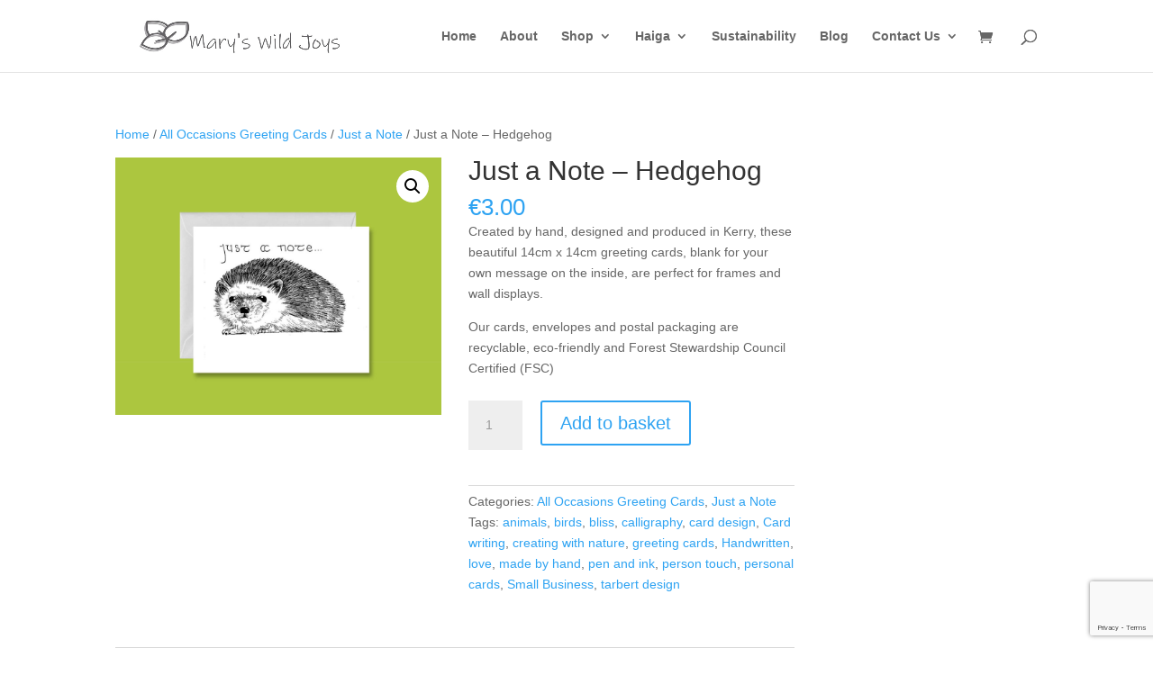

--- FILE ---
content_type: text/html; charset=utf-8
request_url: https://www.google.com/recaptcha/api2/anchor?ar=1&k=6LenU3geAAAAADW9GvPE9p5IZZYrmpyg0bV8ZhcW&co=aHR0cHM6Ly9tYXJ5c3dpbGRqb3lzLmNvbTo0NDM.&hl=en&v=PoyoqOPhxBO7pBk68S4YbpHZ&size=invisible&anchor-ms=20000&execute-ms=30000&cb=bn94qcfbzw2f
body_size: 48685
content:
<!DOCTYPE HTML><html dir="ltr" lang="en"><head><meta http-equiv="Content-Type" content="text/html; charset=UTF-8">
<meta http-equiv="X-UA-Compatible" content="IE=edge">
<title>reCAPTCHA</title>
<style type="text/css">
/* cyrillic-ext */
@font-face {
  font-family: 'Roboto';
  font-style: normal;
  font-weight: 400;
  font-stretch: 100%;
  src: url(//fonts.gstatic.com/s/roboto/v48/KFO7CnqEu92Fr1ME7kSn66aGLdTylUAMa3GUBHMdazTgWw.woff2) format('woff2');
  unicode-range: U+0460-052F, U+1C80-1C8A, U+20B4, U+2DE0-2DFF, U+A640-A69F, U+FE2E-FE2F;
}
/* cyrillic */
@font-face {
  font-family: 'Roboto';
  font-style: normal;
  font-weight: 400;
  font-stretch: 100%;
  src: url(//fonts.gstatic.com/s/roboto/v48/KFO7CnqEu92Fr1ME7kSn66aGLdTylUAMa3iUBHMdazTgWw.woff2) format('woff2');
  unicode-range: U+0301, U+0400-045F, U+0490-0491, U+04B0-04B1, U+2116;
}
/* greek-ext */
@font-face {
  font-family: 'Roboto';
  font-style: normal;
  font-weight: 400;
  font-stretch: 100%;
  src: url(//fonts.gstatic.com/s/roboto/v48/KFO7CnqEu92Fr1ME7kSn66aGLdTylUAMa3CUBHMdazTgWw.woff2) format('woff2');
  unicode-range: U+1F00-1FFF;
}
/* greek */
@font-face {
  font-family: 'Roboto';
  font-style: normal;
  font-weight: 400;
  font-stretch: 100%;
  src: url(//fonts.gstatic.com/s/roboto/v48/KFO7CnqEu92Fr1ME7kSn66aGLdTylUAMa3-UBHMdazTgWw.woff2) format('woff2');
  unicode-range: U+0370-0377, U+037A-037F, U+0384-038A, U+038C, U+038E-03A1, U+03A3-03FF;
}
/* math */
@font-face {
  font-family: 'Roboto';
  font-style: normal;
  font-weight: 400;
  font-stretch: 100%;
  src: url(//fonts.gstatic.com/s/roboto/v48/KFO7CnqEu92Fr1ME7kSn66aGLdTylUAMawCUBHMdazTgWw.woff2) format('woff2');
  unicode-range: U+0302-0303, U+0305, U+0307-0308, U+0310, U+0312, U+0315, U+031A, U+0326-0327, U+032C, U+032F-0330, U+0332-0333, U+0338, U+033A, U+0346, U+034D, U+0391-03A1, U+03A3-03A9, U+03B1-03C9, U+03D1, U+03D5-03D6, U+03F0-03F1, U+03F4-03F5, U+2016-2017, U+2034-2038, U+203C, U+2040, U+2043, U+2047, U+2050, U+2057, U+205F, U+2070-2071, U+2074-208E, U+2090-209C, U+20D0-20DC, U+20E1, U+20E5-20EF, U+2100-2112, U+2114-2115, U+2117-2121, U+2123-214F, U+2190, U+2192, U+2194-21AE, U+21B0-21E5, U+21F1-21F2, U+21F4-2211, U+2213-2214, U+2216-22FF, U+2308-230B, U+2310, U+2319, U+231C-2321, U+2336-237A, U+237C, U+2395, U+239B-23B7, U+23D0, U+23DC-23E1, U+2474-2475, U+25AF, U+25B3, U+25B7, U+25BD, U+25C1, U+25CA, U+25CC, U+25FB, U+266D-266F, U+27C0-27FF, U+2900-2AFF, U+2B0E-2B11, U+2B30-2B4C, U+2BFE, U+3030, U+FF5B, U+FF5D, U+1D400-1D7FF, U+1EE00-1EEFF;
}
/* symbols */
@font-face {
  font-family: 'Roboto';
  font-style: normal;
  font-weight: 400;
  font-stretch: 100%;
  src: url(//fonts.gstatic.com/s/roboto/v48/KFO7CnqEu92Fr1ME7kSn66aGLdTylUAMaxKUBHMdazTgWw.woff2) format('woff2');
  unicode-range: U+0001-000C, U+000E-001F, U+007F-009F, U+20DD-20E0, U+20E2-20E4, U+2150-218F, U+2190, U+2192, U+2194-2199, U+21AF, U+21E6-21F0, U+21F3, U+2218-2219, U+2299, U+22C4-22C6, U+2300-243F, U+2440-244A, U+2460-24FF, U+25A0-27BF, U+2800-28FF, U+2921-2922, U+2981, U+29BF, U+29EB, U+2B00-2BFF, U+4DC0-4DFF, U+FFF9-FFFB, U+10140-1018E, U+10190-1019C, U+101A0, U+101D0-101FD, U+102E0-102FB, U+10E60-10E7E, U+1D2C0-1D2D3, U+1D2E0-1D37F, U+1F000-1F0FF, U+1F100-1F1AD, U+1F1E6-1F1FF, U+1F30D-1F30F, U+1F315, U+1F31C, U+1F31E, U+1F320-1F32C, U+1F336, U+1F378, U+1F37D, U+1F382, U+1F393-1F39F, U+1F3A7-1F3A8, U+1F3AC-1F3AF, U+1F3C2, U+1F3C4-1F3C6, U+1F3CA-1F3CE, U+1F3D4-1F3E0, U+1F3ED, U+1F3F1-1F3F3, U+1F3F5-1F3F7, U+1F408, U+1F415, U+1F41F, U+1F426, U+1F43F, U+1F441-1F442, U+1F444, U+1F446-1F449, U+1F44C-1F44E, U+1F453, U+1F46A, U+1F47D, U+1F4A3, U+1F4B0, U+1F4B3, U+1F4B9, U+1F4BB, U+1F4BF, U+1F4C8-1F4CB, U+1F4D6, U+1F4DA, U+1F4DF, U+1F4E3-1F4E6, U+1F4EA-1F4ED, U+1F4F7, U+1F4F9-1F4FB, U+1F4FD-1F4FE, U+1F503, U+1F507-1F50B, U+1F50D, U+1F512-1F513, U+1F53E-1F54A, U+1F54F-1F5FA, U+1F610, U+1F650-1F67F, U+1F687, U+1F68D, U+1F691, U+1F694, U+1F698, U+1F6AD, U+1F6B2, U+1F6B9-1F6BA, U+1F6BC, U+1F6C6-1F6CF, U+1F6D3-1F6D7, U+1F6E0-1F6EA, U+1F6F0-1F6F3, U+1F6F7-1F6FC, U+1F700-1F7FF, U+1F800-1F80B, U+1F810-1F847, U+1F850-1F859, U+1F860-1F887, U+1F890-1F8AD, U+1F8B0-1F8BB, U+1F8C0-1F8C1, U+1F900-1F90B, U+1F93B, U+1F946, U+1F984, U+1F996, U+1F9E9, U+1FA00-1FA6F, U+1FA70-1FA7C, U+1FA80-1FA89, U+1FA8F-1FAC6, U+1FACE-1FADC, U+1FADF-1FAE9, U+1FAF0-1FAF8, U+1FB00-1FBFF;
}
/* vietnamese */
@font-face {
  font-family: 'Roboto';
  font-style: normal;
  font-weight: 400;
  font-stretch: 100%;
  src: url(//fonts.gstatic.com/s/roboto/v48/KFO7CnqEu92Fr1ME7kSn66aGLdTylUAMa3OUBHMdazTgWw.woff2) format('woff2');
  unicode-range: U+0102-0103, U+0110-0111, U+0128-0129, U+0168-0169, U+01A0-01A1, U+01AF-01B0, U+0300-0301, U+0303-0304, U+0308-0309, U+0323, U+0329, U+1EA0-1EF9, U+20AB;
}
/* latin-ext */
@font-face {
  font-family: 'Roboto';
  font-style: normal;
  font-weight: 400;
  font-stretch: 100%;
  src: url(//fonts.gstatic.com/s/roboto/v48/KFO7CnqEu92Fr1ME7kSn66aGLdTylUAMa3KUBHMdazTgWw.woff2) format('woff2');
  unicode-range: U+0100-02BA, U+02BD-02C5, U+02C7-02CC, U+02CE-02D7, U+02DD-02FF, U+0304, U+0308, U+0329, U+1D00-1DBF, U+1E00-1E9F, U+1EF2-1EFF, U+2020, U+20A0-20AB, U+20AD-20C0, U+2113, U+2C60-2C7F, U+A720-A7FF;
}
/* latin */
@font-face {
  font-family: 'Roboto';
  font-style: normal;
  font-weight: 400;
  font-stretch: 100%;
  src: url(//fonts.gstatic.com/s/roboto/v48/KFO7CnqEu92Fr1ME7kSn66aGLdTylUAMa3yUBHMdazQ.woff2) format('woff2');
  unicode-range: U+0000-00FF, U+0131, U+0152-0153, U+02BB-02BC, U+02C6, U+02DA, U+02DC, U+0304, U+0308, U+0329, U+2000-206F, U+20AC, U+2122, U+2191, U+2193, U+2212, U+2215, U+FEFF, U+FFFD;
}
/* cyrillic-ext */
@font-face {
  font-family: 'Roboto';
  font-style: normal;
  font-weight: 500;
  font-stretch: 100%;
  src: url(//fonts.gstatic.com/s/roboto/v48/KFO7CnqEu92Fr1ME7kSn66aGLdTylUAMa3GUBHMdazTgWw.woff2) format('woff2');
  unicode-range: U+0460-052F, U+1C80-1C8A, U+20B4, U+2DE0-2DFF, U+A640-A69F, U+FE2E-FE2F;
}
/* cyrillic */
@font-face {
  font-family: 'Roboto';
  font-style: normal;
  font-weight: 500;
  font-stretch: 100%;
  src: url(//fonts.gstatic.com/s/roboto/v48/KFO7CnqEu92Fr1ME7kSn66aGLdTylUAMa3iUBHMdazTgWw.woff2) format('woff2');
  unicode-range: U+0301, U+0400-045F, U+0490-0491, U+04B0-04B1, U+2116;
}
/* greek-ext */
@font-face {
  font-family: 'Roboto';
  font-style: normal;
  font-weight: 500;
  font-stretch: 100%;
  src: url(//fonts.gstatic.com/s/roboto/v48/KFO7CnqEu92Fr1ME7kSn66aGLdTylUAMa3CUBHMdazTgWw.woff2) format('woff2');
  unicode-range: U+1F00-1FFF;
}
/* greek */
@font-face {
  font-family: 'Roboto';
  font-style: normal;
  font-weight: 500;
  font-stretch: 100%;
  src: url(//fonts.gstatic.com/s/roboto/v48/KFO7CnqEu92Fr1ME7kSn66aGLdTylUAMa3-UBHMdazTgWw.woff2) format('woff2');
  unicode-range: U+0370-0377, U+037A-037F, U+0384-038A, U+038C, U+038E-03A1, U+03A3-03FF;
}
/* math */
@font-face {
  font-family: 'Roboto';
  font-style: normal;
  font-weight: 500;
  font-stretch: 100%;
  src: url(//fonts.gstatic.com/s/roboto/v48/KFO7CnqEu92Fr1ME7kSn66aGLdTylUAMawCUBHMdazTgWw.woff2) format('woff2');
  unicode-range: U+0302-0303, U+0305, U+0307-0308, U+0310, U+0312, U+0315, U+031A, U+0326-0327, U+032C, U+032F-0330, U+0332-0333, U+0338, U+033A, U+0346, U+034D, U+0391-03A1, U+03A3-03A9, U+03B1-03C9, U+03D1, U+03D5-03D6, U+03F0-03F1, U+03F4-03F5, U+2016-2017, U+2034-2038, U+203C, U+2040, U+2043, U+2047, U+2050, U+2057, U+205F, U+2070-2071, U+2074-208E, U+2090-209C, U+20D0-20DC, U+20E1, U+20E5-20EF, U+2100-2112, U+2114-2115, U+2117-2121, U+2123-214F, U+2190, U+2192, U+2194-21AE, U+21B0-21E5, U+21F1-21F2, U+21F4-2211, U+2213-2214, U+2216-22FF, U+2308-230B, U+2310, U+2319, U+231C-2321, U+2336-237A, U+237C, U+2395, U+239B-23B7, U+23D0, U+23DC-23E1, U+2474-2475, U+25AF, U+25B3, U+25B7, U+25BD, U+25C1, U+25CA, U+25CC, U+25FB, U+266D-266F, U+27C0-27FF, U+2900-2AFF, U+2B0E-2B11, U+2B30-2B4C, U+2BFE, U+3030, U+FF5B, U+FF5D, U+1D400-1D7FF, U+1EE00-1EEFF;
}
/* symbols */
@font-face {
  font-family: 'Roboto';
  font-style: normal;
  font-weight: 500;
  font-stretch: 100%;
  src: url(//fonts.gstatic.com/s/roboto/v48/KFO7CnqEu92Fr1ME7kSn66aGLdTylUAMaxKUBHMdazTgWw.woff2) format('woff2');
  unicode-range: U+0001-000C, U+000E-001F, U+007F-009F, U+20DD-20E0, U+20E2-20E4, U+2150-218F, U+2190, U+2192, U+2194-2199, U+21AF, U+21E6-21F0, U+21F3, U+2218-2219, U+2299, U+22C4-22C6, U+2300-243F, U+2440-244A, U+2460-24FF, U+25A0-27BF, U+2800-28FF, U+2921-2922, U+2981, U+29BF, U+29EB, U+2B00-2BFF, U+4DC0-4DFF, U+FFF9-FFFB, U+10140-1018E, U+10190-1019C, U+101A0, U+101D0-101FD, U+102E0-102FB, U+10E60-10E7E, U+1D2C0-1D2D3, U+1D2E0-1D37F, U+1F000-1F0FF, U+1F100-1F1AD, U+1F1E6-1F1FF, U+1F30D-1F30F, U+1F315, U+1F31C, U+1F31E, U+1F320-1F32C, U+1F336, U+1F378, U+1F37D, U+1F382, U+1F393-1F39F, U+1F3A7-1F3A8, U+1F3AC-1F3AF, U+1F3C2, U+1F3C4-1F3C6, U+1F3CA-1F3CE, U+1F3D4-1F3E0, U+1F3ED, U+1F3F1-1F3F3, U+1F3F5-1F3F7, U+1F408, U+1F415, U+1F41F, U+1F426, U+1F43F, U+1F441-1F442, U+1F444, U+1F446-1F449, U+1F44C-1F44E, U+1F453, U+1F46A, U+1F47D, U+1F4A3, U+1F4B0, U+1F4B3, U+1F4B9, U+1F4BB, U+1F4BF, U+1F4C8-1F4CB, U+1F4D6, U+1F4DA, U+1F4DF, U+1F4E3-1F4E6, U+1F4EA-1F4ED, U+1F4F7, U+1F4F9-1F4FB, U+1F4FD-1F4FE, U+1F503, U+1F507-1F50B, U+1F50D, U+1F512-1F513, U+1F53E-1F54A, U+1F54F-1F5FA, U+1F610, U+1F650-1F67F, U+1F687, U+1F68D, U+1F691, U+1F694, U+1F698, U+1F6AD, U+1F6B2, U+1F6B9-1F6BA, U+1F6BC, U+1F6C6-1F6CF, U+1F6D3-1F6D7, U+1F6E0-1F6EA, U+1F6F0-1F6F3, U+1F6F7-1F6FC, U+1F700-1F7FF, U+1F800-1F80B, U+1F810-1F847, U+1F850-1F859, U+1F860-1F887, U+1F890-1F8AD, U+1F8B0-1F8BB, U+1F8C0-1F8C1, U+1F900-1F90B, U+1F93B, U+1F946, U+1F984, U+1F996, U+1F9E9, U+1FA00-1FA6F, U+1FA70-1FA7C, U+1FA80-1FA89, U+1FA8F-1FAC6, U+1FACE-1FADC, U+1FADF-1FAE9, U+1FAF0-1FAF8, U+1FB00-1FBFF;
}
/* vietnamese */
@font-face {
  font-family: 'Roboto';
  font-style: normal;
  font-weight: 500;
  font-stretch: 100%;
  src: url(//fonts.gstatic.com/s/roboto/v48/KFO7CnqEu92Fr1ME7kSn66aGLdTylUAMa3OUBHMdazTgWw.woff2) format('woff2');
  unicode-range: U+0102-0103, U+0110-0111, U+0128-0129, U+0168-0169, U+01A0-01A1, U+01AF-01B0, U+0300-0301, U+0303-0304, U+0308-0309, U+0323, U+0329, U+1EA0-1EF9, U+20AB;
}
/* latin-ext */
@font-face {
  font-family: 'Roboto';
  font-style: normal;
  font-weight: 500;
  font-stretch: 100%;
  src: url(//fonts.gstatic.com/s/roboto/v48/KFO7CnqEu92Fr1ME7kSn66aGLdTylUAMa3KUBHMdazTgWw.woff2) format('woff2');
  unicode-range: U+0100-02BA, U+02BD-02C5, U+02C7-02CC, U+02CE-02D7, U+02DD-02FF, U+0304, U+0308, U+0329, U+1D00-1DBF, U+1E00-1E9F, U+1EF2-1EFF, U+2020, U+20A0-20AB, U+20AD-20C0, U+2113, U+2C60-2C7F, U+A720-A7FF;
}
/* latin */
@font-face {
  font-family: 'Roboto';
  font-style: normal;
  font-weight: 500;
  font-stretch: 100%;
  src: url(//fonts.gstatic.com/s/roboto/v48/KFO7CnqEu92Fr1ME7kSn66aGLdTylUAMa3yUBHMdazQ.woff2) format('woff2');
  unicode-range: U+0000-00FF, U+0131, U+0152-0153, U+02BB-02BC, U+02C6, U+02DA, U+02DC, U+0304, U+0308, U+0329, U+2000-206F, U+20AC, U+2122, U+2191, U+2193, U+2212, U+2215, U+FEFF, U+FFFD;
}
/* cyrillic-ext */
@font-face {
  font-family: 'Roboto';
  font-style: normal;
  font-weight: 900;
  font-stretch: 100%;
  src: url(//fonts.gstatic.com/s/roboto/v48/KFO7CnqEu92Fr1ME7kSn66aGLdTylUAMa3GUBHMdazTgWw.woff2) format('woff2');
  unicode-range: U+0460-052F, U+1C80-1C8A, U+20B4, U+2DE0-2DFF, U+A640-A69F, U+FE2E-FE2F;
}
/* cyrillic */
@font-face {
  font-family: 'Roboto';
  font-style: normal;
  font-weight: 900;
  font-stretch: 100%;
  src: url(//fonts.gstatic.com/s/roboto/v48/KFO7CnqEu92Fr1ME7kSn66aGLdTylUAMa3iUBHMdazTgWw.woff2) format('woff2');
  unicode-range: U+0301, U+0400-045F, U+0490-0491, U+04B0-04B1, U+2116;
}
/* greek-ext */
@font-face {
  font-family: 'Roboto';
  font-style: normal;
  font-weight: 900;
  font-stretch: 100%;
  src: url(//fonts.gstatic.com/s/roboto/v48/KFO7CnqEu92Fr1ME7kSn66aGLdTylUAMa3CUBHMdazTgWw.woff2) format('woff2');
  unicode-range: U+1F00-1FFF;
}
/* greek */
@font-face {
  font-family: 'Roboto';
  font-style: normal;
  font-weight: 900;
  font-stretch: 100%;
  src: url(//fonts.gstatic.com/s/roboto/v48/KFO7CnqEu92Fr1ME7kSn66aGLdTylUAMa3-UBHMdazTgWw.woff2) format('woff2');
  unicode-range: U+0370-0377, U+037A-037F, U+0384-038A, U+038C, U+038E-03A1, U+03A3-03FF;
}
/* math */
@font-face {
  font-family: 'Roboto';
  font-style: normal;
  font-weight: 900;
  font-stretch: 100%;
  src: url(//fonts.gstatic.com/s/roboto/v48/KFO7CnqEu92Fr1ME7kSn66aGLdTylUAMawCUBHMdazTgWw.woff2) format('woff2');
  unicode-range: U+0302-0303, U+0305, U+0307-0308, U+0310, U+0312, U+0315, U+031A, U+0326-0327, U+032C, U+032F-0330, U+0332-0333, U+0338, U+033A, U+0346, U+034D, U+0391-03A1, U+03A3-03A9, U+03B1-03C9, U+03D1, U+03D5-03D6, U+03F0-03F1, U+03F4-03F5, U+2016-2017, U+2034-2038, U+203C, U+2040, U+2043, U+2047, U+2050, U+2057, U+205F, U+2070-2071, U+2074-208E, U+2090-209C, U+20D0-20DC, U+20E1, U+20E5-20EF, U+2100-2112, U+2114-2115, U+2117-2121, U+2123-214F, U+2190, U+2192, U+2194-21AE, U+21B0-21E5, U+21F1-21F2, U+21F4-2211, U+2213-2214, U+2216-22FF, U+2308-230B, U+2310, U+2319, U+231C-2321, U+2336-237A, U+237C, U+2395, U+239B-23B7, U+23D0, U+23DC-23E1, U+2474-2475, U+25AF, U+25B3, U+25B7, U+25BD, U+25C1, U+25CA, U+25CC, U+25FB, U+266D-266F, U+27C0-27FF, U+2900-2AFF, U+2B0E-2B11, U+2B30-2B4C, U+2BFE, U+3030, U+FF5B, U+FF5D, U+1D400-1D7FF, U+1EE00-1EEFF;
}
/* symbols */
@font-face {
  font-family: 'Roboto';
  font-style: normal;
  font-weight: 900;
  font-stretch: 100%;
  src: url(//fonts.gstatic.com/s/roboto/v48/KFO7CnqEu92Fr1ME7kSn66aGLdTylUAMaxKUBHMdazTgWw.woff2) format('woff2');
  unicode-range: U+0001-000C, U+000E-001F, U+007F-009F, U+20DD-20E0, U+20E2-20E4, U+2150-218F, U+2190, U+2192, U+2194-2199, U+21AF, U+21E6-21F0, U+21F3, U+2218-2219, U+2299, U+22C4-22C6, U+2300-243F, U+2440-244A, U+2460-24FF, U+25A0-27BF, U+2800-28FF, U+2921-2922, U+2981, U+29BF, U+29EB, U+2B00-2BFF, U+4DC0-4DFF, U+FFF9-FFFB, U+10140-1018E, U+10190-1019C, U+101A0, U+101D0-101FD, U+102E0-102FB, U+10E60-10E7E, U+1D2C0-1D2D3, U+1D2E0-1D37F, U+1F000-1F0FF, U+1F100-1F1AD, U+1F1E6-1F1FF, U+1F30D-1F30F, U+1F315, U+1F31C, U+1F31E, U+1F320-1F32C, U+1F336, U+1F378, U+1F37D, U+1F382, U+1F393-1F39F, U+1F3A7-1F3A8, U+1F3AC-1F3AF, U+1F3C2, U+1F3C4-1F3C6, U+1F3CA-1F3CE, U+1F3D4-1F3E0, U+1F3ED, U+1F3F1-1F3F3, U+1F3F5-1F3F7, U+1F408, U+1F415, U+1F41F, U+1F426, U+1F43F, U+1F441-1F442, U+1F444, U+1F446-1F449, U+1F44C-1F44E, U+1F453, U+1F46A, U+1F47D, U+1F4A3, U+1F4B0, U+1F4B3, U+1F4B9, U+1F4BB, U+1F4BF, U+1F4C8-1F4CB, U+1F4D6, U+1F4DA, U+1F4DF, U+1F4E3-1F4E6, U+1F4EA-1F4ED, U+1F4F7, U+1F4F9-1F4FB, U+1F4FD-1F4FE, U+1F503, U+1F507-1F50B, U+1F50D, U+1F512-1F513, U+1F53E-1F54A, U+1F54F-1F5FA, U+1F610, U+1F650-1F67F, U+1F687, U+1F68D, U+1F691, U+1F694, U+1F698, U+1F6AD, U+1F6B2, U+1F6B9-1F6BA, U+1F6BC, U+1F6C6-1F6CF, U+1F6D3-1F6D7, U+1F6E0-1F6EA, U+1F6F0-1F6F3, U+1F6F7-1F6FC, U+1F700-1F7FF, U+1F800-1F80B, U+1F810-1F847, U+1F850-1F859, U+1F860-1F887, U+1F890-1F8AD, U+1F8B0-1F8BB, U+1F8C0-1F8C1, U+1F900-1F90B, U+1F93B, U+1F946, U+1F984, U+1F996, U+1F9E9, U+1FA00-1FA6F, U+1FA70-1FA7C, U+1FA80-1FA89, U+1FA8F-1FAC6, U+1FACE-1FADC, U+1FADF-1FAE9, U+1FAF0-1FAF8, U+1FB00-1FBFF;
}
/* vietnamese */
@font-face {
  font-family: 'Roboto';
  font-style: normal;
  font-weight: 900;
  font-stretch: 100%;
  src: url(//fonts.gstatic.com/s/roboto/v48/KFO7CnqEu92Fr1ME7kSn66aGLdTylUAMa3OUBHMdazTgWw.woff2) format('woff2');
  unicode-range: U+0102-0103, U+0110-0111, U+0128-0129, U+0168-0169, U+01A0-01A1, U+01AF-01B0, U+0300-0301, U+0303-0304, U+0308-0309, U+0323, U+0329, U+1EA0-1EF9, U+20AB;
}
/* latin-ext */
@font-face {
  font-family: 'Roboto';
  font-style: normal;
  font-weight: 900;
  font-stretch: 100%;
  src: url(//fonts.gstatic.com/s/roboto/v48/KFO7CnqEu92Fr1ME7kSn66aGLdTylUAMa3KUBHMdazTgWw.woff2) format('woff2');
  unicode-range: U+0100-02BA, U+02BD-02C5, U+02C7-02CC, U+02CE-02D7, U+02DD-02FF, U+0304, U+0308, U+0329, U+1D00-1DBF, U+1E00-1E9F, U+1EF2-1EFF, U+2020, U+20A0-20AB, U+20AD-20C0, U+2113, U+2C60-2C7F, U+A720-A7FF;
}
/* latin */
@font-face {
  font-family: 'Roboto';
  font-style: normal;
  font-weight: 900;
  font-stretch: 100%;
  src: url(//fonts.gstatic.com/s/roboto/v48/KFO7CnqEu92Fr1ME7kSn66aGLdTylUAMa3yUBHMdazQ.woff2) format('woff2');
  unicode-range: U+0000-00FF, U+0131, U+0152-0153, U+02BB-02BC, U+02C6, U+02DA, U+02DC, U+0304, U+0308, U+0329, U+2000-206F, U+20AC, U+2122, U+2191, U+2193, U+2212, U+2215, U+FEFF, U+FFFD;
}

</style>
<link rel="stylesheet" type="text/css" href="https://www.gstatic.com/recaptcha/releases/PoyoqOPhxBO7pBk68S4YbpHZ/styles__ltr.css">
<script nonce="R4glGozuf0JuU80yvxN_0Q" type="text/javascript">window['__recaptcha_api'] = 'https://www.google.com/recaptcha/api2/';</script>
<script type="text/javascript" src="https://www.gstatic.com/recaptcha/releases/PoyoqOPhxBO7pBk68S4YbpHZ/recaptcha__en.js" nonce="R4glGozuf0JuU80yvxN_0Q">
      
    </script></head>
<body><div id="rc-anchor-alert" class="rc-anchor-alert"></div>
<input type="hidden" id="recaptcha-token" value="[base64]">
<script type="text/javascript" nonce="R4glGozuf0JuU80yvxN_0Q">
      recaptcha.anchor.Main.init("[\x22ainput\x22,[\x22bgdata\x22,\x22\x22,\[base64]/[base64]/[base64]/[base64]/[base64]/[base64]/[base64]/[base64]/[base64]/[base64]\\u003d\x22,\[base64]\\u003d\\u003d\x22,\x22dn7DrkVzw7nDmQQdwqA1K2/DqiNvw44qCAnDtj3DuGPCoV9zMlI4BsOpw7RMHMKFNgbDucOFwp7Dr8OrTsO+TcKZwrfDjA7DncOMU3ocw6/[base64]/[base64]/CiMOJXSszRcO+XsOIwr/DlcOmPD/DgcKGw5QGw6QwSwLDkMKQbSfCmnJAw4jCvsKwfcKWwoDCg088w6bDkcKWPcOtMsOIwrg5NGnCrjkrZ2NWwoDCvRInPsKQw7XCribDgMOSwoYqHyDCnH/Ci8ObwpJuAlZ2wpcwfF7CuB/ClsOzTSsuwrDDvhgrRUEISEIiSxnDuyFtw6Ebw6pNFcKyw4h4fsOVQsKtwqp1w44nWQt4w6zDkHx+w4VVOcOdw5UAwpfDg17CsSMad8OUw4xSwrJEXsKnwq/DtwLDkwTDssKYw7/DvV11XThzwpPDtxc4w7XCgRnCvkXCikMAwrZAdcKxw6Q/wpNQw5YkEsKYw7fChMKew6NASE7DoMOyPyMhAcKbWcOuOh/[base64]/DsjojGcOXMhrCgFnDp1w4wqh6cG/DrzNow5InWinDhmrDtcKedgTDoFzDnH7DmcONAkIQHkwRwrREwoYfwq9zUh1Dw6nCiMK3w6PDljYVwqQwwqjDpMOsw6Qhw6fDi8OfTFEfwpZsUChSworCsGpqS8OGwrTCrlplcEHClGRxw5HCrkc8w5/Cj8OJVhNPWBbDoRPCsTY8QQl0w6ZjwpIAGMOtw5/Cj8K2bX0swoN6eBLCu8Oqwr8owpFlwpjCpTTDtcKrHCjCnw9EY8OKWSzDrgU/[base64]/CpXd0w5xFw5Eew4wawrTCgsOfLm/[base64]/DqcO1wr03L8Otw43CtcKdflnDinvDp8OqUsO+wqBaw4LCtMKCw5/Cg8OMY8OmwrTCmjQjDcO0wrvCncKLF3PDixQ8AcOmenU1w7LCkcKTXXbCuX8JacKkw74sRyNmYijCjsKKw7dtHcO6J3XDqCvDqMKQw4dYwqEuwpzDuE/Dqkovwo/Ct8Kxwr1SDcKOW8KxHzfDtsKAP05KwoBJO3EuTUDCp8KGwqokN0FVFcOuwo3CplPDiMKiw5V/wpNow7vDj8OcKkUlQMOyJhTDvzLDncOTwrZfFWfClMK/SWnCosKBw6oKw41Zw51BQFHDvMOXEsK5QsKmY15SwrbDo0Z+dQzCslN8d8KRDBMpwoTCksKpW0fCicKYH8KrwoPCt8KCHcOmwqcYwqnDjsK9acOmworCicKObMOhIHjCumXCgwkuUsOgw7TDq8Oew4Vow7AmcsK6w7ZvEiTDuitkDcO9KsKzdT8/w4pnfsOsdMKAwqbCuMKwwqJdaRbCmcO3wo/[base64]/DrCXCi8OmwpAiSQXDtX5nCi3CqV8/w5rCgHJaw5fCl8KJe3XDn8OAw5rDrm49JT4hwphPaFXCn1AcwrLDu8KFwqTDnxLCpcOnbDTCm0/CqAlsCyRgw7IVWsOOIsKHw6zDug/[base64]/w57DrQd6U3QrwosjDMKJFMKaW0LCiMONw6rCisOyBsOjNXolGGxJwo/CqSU+w6rDi2TCtG0ZwoDDgMOIw5DDmBfDucKdGG0pDcK3w4TDqkR0wqHCvsKHwoXCtsKbSWzChHwZIAdKKQfDjELDinDDugllwpgrw63DisOban8Gw6LDg8Ouw5k2aVfDmMKhZsOiV8O1MsK6wp8mVkIgw7NJw6zDiB/DvsKsXsKxw4zDucK5w7rDlVVdaXlWw4pUDcKPw6czCHfDuj3CgcOYw5nDs8KXw7jCn8KfFULDqsO4wpvCmkDCosO8IivCpsOEwobCk3fCtyFSwo4zw6bCssOqQHoZN0/[base64]/DMKzw5Q8EiDDiW/[base64]/Kn3Dhkg3w7bDjSzDoiEjw64lJMOfwr9iwqfDvcOEwoZ/ThwUwpnCgcOaS1zDmMKSXcKhw447w7oyNsOfX8OVKMKsw4QORsOqShfCjnwmWHJ4w4PDnzVewpfCu8KERcKzX8OLwojDhcO+KFPDlcO+AXwEw7DCtcK1EcKpHCzDl8K/X3DCucK5wqo+w5VCwoXCnMK9ASRZDMOEcEfDvkdOHMKTMk7CtsKEwoxNZz/ConPCsSjCiynCqSh1w4oHw7vCrX7CizRtUMO8ViYYw4PCpMKGMVzDh2jCocOTw50cwqUMwqolTBfCqR/CjsKfw4xkwrIMUF8+w6M3PcOZbcO5P8Orwq4zwoDDgyg2w5HDkcKtGifCucKuw5xKwo/Cl8K1J8OhcnvCugvDsjvChWXChwLDlX5NwrhmwonDocOtw4kPwqk0L8O+VDMHw4XDssO4wqTDmTFQw6oFwp/Cm8OMw5ssYgTCqMKDCMORw5wiw5jCpsKkFcKpInRpw5McB0saw5zCoFjDihXCjcKxwrcNJmHCtcKrGcO+wptaYmDDnMKgPsKew7/Co8O7WsKcHz0Pf8OpEylIwpvCvMKSD8OHw5IdAMKaDlVhaEVPwqxqZMK4wr/CsnHChmLDiGQAwoLClcOiw67CuMOaU8KHARFmwqU3w4EzV8Kzw7ldPRFSw7twWXE4I8KXw6rCssOsbMOLwovDqlfDsxjCpxPCuBBmbcKuw44WwrEXw5wkwqBTwqnCpgDDi19zJC5PVgbDrMODXsOpOXbCj8KWw55/DQcfCMOdwp9ZXycowq01ZsKww5wKWT3CnkvDrsKsw4x/FsKdLsOpw4HCiMKSw7goS8KebMO0JcK2w70DUMO6AxwsOMKqMBzDpcONw4dwGcOtHRzDvcKEw5vDncOSwoM7ek5LVEspwq/DoHUDw4JCRlXDg3jDncKDOMKDw7bCrEAYR2HCoSDDr13Di8OhLsKdw4LDuyDCjyfDkcOHTGFnWcOXdsOkcnMJVgdJw7HDvXBow6zDpcK2wqsowqXCrcOQw5NKJHMeAcOzw5/DlzVcHsOBZTMfKAUUw75IOcKrwo7DsBpkG1lwE8OGwoMSw4I+wpbCgcOfw5wcUcOFQsO3NwLCvMOCw7x9R8KxdQB/a8KAdXTDgnkIw78ZZMO5JcOww41xYA49fsKQK1PCjCFBAHPDjELDrgh1VsK+w7PCjcKxZXxxwqIRwoBlw4V+axYxwo0+wp3Cvj/[base64]/CssKDYsKmwot1w7bDmiQ+wo94EHAEwpjDrD7CjcOrEcKFw4HDvMOOwoHDtTjDicKYTsOzwrkzwq3CkMKOw5PCucKabMK/[base64]/DkCTCm1pOUsKrw4rDo8KKwotJccK/W8K6w44Kw7PCnDpib8OBDsK5SwA6w6TDoXEOwqUGCcK4fsO3BUPDlm8zNcOkwp7CqXDCi8OKXsOYTSs1D15tw6NHAFjDtUMTw7vDlW7Cv3ZNRQ/DjVPDn8KDw7Abw6PDhsKAF8OjQyRkX8Omwq4uPUzDlcK2HMKfwoHChxd9McOcw5cCU8Osw4gEf3wuwrdbwqfDjlNFUsK2w53DsMOkd8Kpw7ZuwrZhwqB9w6ZvKiEtwpLCosOzWwXCqDojZsOTOsO/[base64]/IsOnw75Jwo3ClsOCL1DClQVgw5UNFcKPworDhVJLEXXDsD/DuUViw5bCqA4wQcOcOzTCoG7CrX52bC3DgMOlwpIEesK5DMO5wopHwpROwqk9CHlSw7vDj8K9wrLCtGlGwoXDqE4TLDx9IsO1woTCmHnCoxsZwrTDtjVWRkYOFMOlMHHCiMODwq/Do8K+Om/CoR81ScKhwoE+BX/CtcKqwot2LVR0TMOow4XDkgrDq8Ovw70kVx7ClG4Jw7YSwpRLBcOlBE7Dt0DDmMK/wrk1w6ZsH1bDlcKRaXLDlcK+w6HDgsK4THZ7UsKiw7PDrUohK2ojwoRJGTLDqizCoAFrDsOGwrkmwqPCvl7Dq0PCiSDDmVDCmnTDgsKVbMK/bQ01w4g4OTdGw4QuwqQhS8KWPCkAb30ZBDMvwp7CvGTDty7CjsOew7ENwo4Kw53CncKPw6hyasOyw5jDvcO7ADnCm0XDocK3wps9wq0Aw5EiC2fCs2lUw6UgSBnCrcOuEsOfcFzCn2AcPcOkwpkcTUMxB8OBw6bCiCU9wqLDjMKCwpHDpMOuGgl6T8KKwoTCmsO/RC3Co8OOw7TCvAfCgcOtw6/Do8Klw69NaxjDocOFecOnDQzCi8KIw4TCk24hw4TDuQ1+w53DsSwvw5/[base64]/ClMOfEMOQFMKUKsKIw6Z7ZjvCtyFvRCzChsOPZRk3JcKTwrwRwpU9d8OXw7Jyw55VwpVmXcOHG8Ksw4tnTTFdw5Fjwr3CsMOxeMOdZB7CusOTw5Z9w7HDscKfcsO/w7bDjsO3wrAuw7bCq8OVPGHDu2owwr3DrsKaSjdLW8O+KXXCrsK4wp50w4/[base64]/CjcOxF2XDjcKHw74MFmHCsjnDiAIBCsOdX1Qdw77CuWHCtMOuJWvCkX1Bw4hSwoHDvMKKwrnCkMKSd2bCjnbCpsOKw5bCsMOybMO7w4IVw6/CiMKyNwgLUT4MI8KQwqXCm0XCkUHCsxkPwoQEwobCrMO5L8KdPlLDgn87cMOswonCql5uS3Y5w5XCqBhjw7sUTmXCox7CqFc+CcKvw6fDusKxw4AXDEHDnsOIw5HDlsK/UcOaUMK+LMKdw6vDuHLDmhbDl8OxGMKsOiDCoQltc8KKwrkBQ8OmwrdiQMKow6xtw4NMVsO8wr/DpsK1WSU0w7HDiMK8GiTDmEDCvcOVDzXCmTFIISlow5nCj1HDtCLDrykvcUrDiRzCsW5qVhkDw6rDgsOaQVzDpUFZCjBVcMKmwo/DslVpw78fw7Brw70gwr/Dq8KjbCvCk8Kxwok2woHDjUoWw6FzPFACZxPCv3TCkHEWw4Vwc8ObAgUqw4bCrcO1w5HDpQUJPMKEw6hrdBAxwoTCgsOtwozDmMKRwpvCksORw7HCpsOGC0oywr/DiBsmKgPDp8KTGcK4w57CisO6w59zwpfCucKQwq3DnMKKLkrCqxFdw6nCrFDCkEvDtMOyw58sFsOSSMKBcE7CtyUKw5PCt8OHwrpbw4vDisKIw5rDlnATNcOiwpfCucKVw69KdcOhAHPCh8OGB2bDkMKuU8K/RUVQV3N4w7IgQkJ0UMOifMKfw5zCscOPw7oHVcORYcKNHSB/dMKTw57DmUPDjkPCmi7CqnlyB8OXYcKLwoYEw5h4w6M2JQ3CgcO9KzfCmcO3b8Okw48Sw61dCsOTw6/CnsOYw5HDpx/DrsKdw4fCvMK3cT/DqFU2eMOnw43Dj8Krwo5dVDYhP0HCvDdcw5DCi2Qmwo7Ch8Ozw5PDocKbw7bDhRTDq8Oww57CuVzCl27Dk8ORMAFHwrpeQXPDusOZw4vCtV/Dn1XDo8OAHw9cwqsnw5wvHSMNcSk/[base64]/DnsOmXsK6w7kLwrvClQdeOMKEw4Nrw7vChmPDkH/DlQlPwr0OVSvCknzDmBZNwrLDq8OnUy56w51/M33CscOvw6HCoDfDuhfDvzbCrMOFwoBBw7Iww7jCq2rCicKBe8K7w70rZ24Rw5dIwpt+TQlMb8OGwplswq7Dj3IKw4XCjT3CuXzDuDJ8wqnCuMOjw6/CjSIgwqxMw51zGMOhwpXCisOAwrDCpcK/bmEewrjCmsKUbDbDgMOHw6wKw4bDhMKqw5VEUmTDicKoBwHDu8KWwpp2Kg1JwqMVHMO5w7XDisOaCQFvwp8TRcKkw6BrGHtiw4Y4NGjDisKGODzDnEd3a8ONwojDtcOlw5/Dt8Khw4Asw5fDjMKwwr9Pw5/Dj8OmwoHCvMONQx47w5rCrMKkw47CgwwuJwtAw57DgcOINGHDtlvDgMOdFmDCicObP8KQw7rDg8KMw4rDmMKnw55kwpY6w7QCw7jDsgrDilfDrHTDqsKmw5zDlQxawqhfWcKyJMKLKMO/wpzCm8O5KcK/wrNtMnBmeMK+MsOCw7kowoZdccKZwo4ffgFSw5V5fsKTwrEWw7nDr11tRDfDvsKrwoHCocO9GRLCrMOzwrMTwpchwqB8JMOjS0dAJcOcScKwHcOGBwjCqWcdwpbDgH5Lwp4wwq46w47Dp3kMK8KkwqnDsA5nw4TCjmLDjsKZSU/ChMO4N3ciZAY5X8Kqw6bDlyXChcOzw5LDuSDDtsOtTAjChw5Uw75uw7NlwpnCn8KSwoEqAcKLQB/CuR/CqgrCuhvDgkEXw57DmcKUFHIRwqklW8O2w4oMXsOwSURBT8K0B8KCQ8OUwp7CpD/CjwloVMOtPwbDucKLwpTDlzY7wrhdTcOzG8O+wqLDmgJiwpLDqWBEwrPCscOjwr3CvsO2wpnDh3zDlgZbw5bCiQfCm8OTCBknwo3DjsOPIWTDqsKIw7wBFGbDuifCpcK/wp/DiBkLwrDDqT7CpMK3wo05wrQkw5nDqD84A8Krw4rDmUYzNcOAesKfIBDDgsK1ZTLCgcK/w741wpoINh7CmcK8wowhR8O6w74vf8OVTMOKNsKsARRDw7c9wqVew5fDp0jDqxzCnsObwr3Cl8KTDMKTw5fClB/[base64]/CnMOXTsKWA8OxB8KBF8Khw6QKUMOtw5XDiDE/[base64]/CvsOOw73Do1QyUh/ClFZ8wrYNLsO0wpHClQnDrcOTw7QOwqkcw7hvwogBwqnDp8OQw7XCucKeCcKLw6F0w6TClQg7d8OGIMKBw4rDq8K4wozDj8KLZcKfw53CjydWw6JbwoRwRR/DrlTDpjBKQx4rw71kP8OfE8Kiw6RGFMK/[base64]/KGrDkcKzLsKpwpVKw5Vewr7DqMKcw5tCwpjCpMOfwrTCrk1gEyfCqMK8wo7Dh0JIw6Nxwp7Ct1dlwrXCpU/DgcKAw7Fxw73DlsOzwrEue8OBD8OXwqXDisKUw7JEe346w5Z7w7nCjh3ClTIlbiYHKFHDr8K6UcKYw7oiMcOlCMK/FggXYMOUI0YDwqZNwoYYOMKfc8OywozCtGDCoS8oHsO8wp3DoRxTesKpJMOOWEFgw7/Dt8OTMHvDmcKYwpMJVgHCmMK6wqRSDsKHaE/CnHx5wqAvwq7DnMO5AMOCwobCvMO4wo/Cmm8twpPCusK9Sj7Dn8OQwoR3F8K5SwYwAMOPR8Odw4TCqGEzGcKVXcOyw6nDhyjDm8O6JMOvCijCvcKfDcKUw6QkWh84ZcOHOsOaw5vCssKOwrBLVMK3dsOgw5howr3Cm8KUPGTDtz8Aw5VhNXpew7DDth/DssKTaVg1wpIAHgvCmMOgwo/DmMOsw7XCvsO+w7PDiTFPwo/CqyzDocKgwoUIaTfDssO8w4HCjcKJwrRiwonDi0txWFfDhxvDulcuc2fDnyUGwq/ClAISLsO2An0Xc8KBwoDDrcO9w6/Dh3EAT8KjO8KXPcOfw4Q0LsKBJcKIwqrDjWHCkMOSwo99woLCqzkEE3TClsOIwrp6HUIQw5B4w68HYsKTw6LCs08+w5pJGyLDtcKMw7JiwpnDvsK0QMKtZw9KCANRUcOywqPCucKoTTxOw6U3w7zDhcOAw6gFw53DmCIuw4/CmCfCrQ/[base64]/[base64]/Dh8KkS2bCgUEiw4DDrWhYVMKPZ2xBw7HDiMOZw7zDk8K2AlrCuhsNL8KjLcOvb8O+w6JbHCnDgMOzwqfDqcOmwp7DiMK/wrQ5T8KHwoXDgMKpJSXDqsOWWsO/w4tTwqHCkMK0wpx3aMO5b8K3wpw1w6vDvsKIOiDDp8KYw7vDpnMawokdccK/wrpuAm7DgMKQPR9sw6LCpHVWwpzDg1DClzfDiDHCsCFtwrrDpcKHw47DrsOSwrw1UMOufMOxVMKeERLCg8KaLDhJwofDnnhBwogZBwkJPlAow7zCicOiwpbDmMK7wpZ4w7A5Wm4ewqhkTRPCrcOcw7DDtcKSw6XDnAPDqU0Gw4/CucOMJcOPeErDnVbDhWnCi8K+Xxwpdm3DhHXDgsKtw55FQjx6w5LChz88TGXCsFnDvSMOExLClcKmTcOPahQNwqZPDMKow5kNVTgeb8Oxw5jCh8KlBAZ+w4bDoMKPHQAXW8OHVMOKNQvCk2wywrPDvMKpwrU/[base64]/CiMKiJQlww4ZFwqnDtyFbw7LDs8KmPTrDjsK+w6o+OcK3OMKgwoPDl8OyDcOOVwwKwpI6BsO8f8K6w7jDsChDwoRDNTh/wqXDjcKFAsOcwp8aw7TDhMOvwo3Cp2NSdcKAQ8OgBjHDi1rDocOGwobCvsKwwprDpcK7HVpaw6lbWnFwQsO4dCDDhsOwVcK1f8K5w5XCglfDrSIawpl8w4piwqPCqWZCG8O9wqTDl01Zw75YLsKVwrjCosOdw5lWFMKYJQ53wq3DmsKZU8K6LMKFPsOxwr40w7/[base64]/DphDCgMOhBTTCkiIKPWxmwqDDgcOSGsObJMOrcDzDtsOIw75STcKsBDhGS8KmEsK/dAbDmmXChMOzw5HDo8OSU8OcwpvDrcK1w7TChFcUw7JHw5YTJjQQWRthwpHDhXvCklLDmQ3DrhPDnGXDuCPDi8KNw5cdDhXCrEZcW8OgwrMlw5HDrMK5wqJiw6MRecKfDMK2w6NUIcK7wrrCvcKsw5Bgw5spw5o/wpYTK8OwwptMIAzCslURw7zDpA7CrsOvwok4PEXCoR5qw75kwrE/HsOTSMOMwr4hw4R+wqFSw5BidxbDiBXCqy/DvnFhw4vCs8KVf8OHw7XDt8KAwr/[base64]/CmcKpJMK7FcKzFlA+U8OHCMK5DcKEw5E8wrZhahgyfcKww5U9VcOOw5vDucO0w5VaJ3HCm8OECsO3wqLDljrDgxomw4wjwrJCw6kdOcO2HsK6w44xHUTCtkvDuCnCtcOKCApoeGw4wq7Dkx5scMK/w4MGwoYxw4zDtW/DnsKvNsKEYsOWI8OkwoB+wrUbXDgednUmwr0Ow69CwqA1SELDicKCV8K6w7N2w5fDisOmw6HCij95wr7CuMOge8K6w5XDusOsMnXClAHDrcKgwqfCr8KlX8OSWwzCtsKmwqbDui/CgMKhaDzDo8OJWF5lw6kQw5fClDLDv1bCjcK0w4gFWkTDvk/CrsKGJMKDCMOyYcOzPx7CmCE2woRyYcOBEUJ7eVdUwoTCgcKoMEDDqcObw4/DocOhWl8BezXDisO8G8KDUx8XNEJjwpzCmjxSw7bDuMO4GRAsw4rCmMKFwppBw6kAw6HCgExEw4YjNCR7w6/DgcKcwq3CiUfDgg1nXsK8DsONwqXDhMOOw6EHMXpPZC41YcONTsKqH8OoDVbCrMK3acKfOMKcw4XDlSLCgl0oX0xjw7XDkcOOPTbCocKaKXjClMK1dj3DuCXChi3DtADCvcK8w4YFw6TDgl47LUPDjcOCIcKEwrFkKWPCh8KFST9Gw4V5PjoKNEsew67CusOuwqJ/woPChsOhBcKYCcKsHnXDicKyI8OcRMO0w5B7fTbCqMOmEsOyI8KuwqRQPCtwwr7DslcrGsOxwq/DmsKrw41qwq/CuAlhDxwUL8KODsK3w4gzwr1XTMK8aldYwqPClkvCtSDCisKQwrTCjMKuw4Yrw6JML8O/w5rCp8Ktc3fClRUVwrDDuG4Dw7MbFMKpZMKwAy81wpdPZcOMwrbCvMKBNcOfKsO+wrZCYVvCksKNI8KZAcKHP3A0wq9Hw7EvZcO4wp7CpMO7wqpiF8OFazQnw4wUw4XCk1HDssKYw68Ewr3DqcKbHcKXKcKvRQp4wqFTMgjDlcOBDE4Rw47Cu8KLXMOWIRfCq2/CoyEqQMKrS8OEXMOuEcOlecOPOsKPw4HCjArCtkXDmMKJRn3Col7DpsK/f8Khwq7CisOYw6t4wqjConwrInHCtcKKw6XDni/DmsKowro3EcOKCMOFScKAw7RJw4LCkmrDr3nDoHLDmw3DmhvDosKmwr9yw6XDj8OBwrtQwqx/woI/wpQpw5XDjMKFXCzDvzzCt3/Cj8OqVMOSWMKzJsOtRcO6BsKuGgdZQiPClsKBO8OEwrEhDwEiJcOJwqJOAcOyO8KeMsKcwpvDrcOSwrwGXcOmKT/ChTrDsG/CrEDCrBRYw4s2GnA6acO5woHCtkXChXEjw63DtxrDhsOAZcKAwqZQwoLDqsKXwqQCwpfCpcK9w5ZHw69mwo7DtcOvw4/ChDfDnz/CrcODWSTCuMKCDMOXwo/CsgzDj8Kbw5d+csKsw6Q6DsOCbcO/woYOcMKmw73DvcOIdg7CrH/Dn1AfwpEucAhoJwrCrnbCosO2Gnxuw44cw45dw57DjcKBw70XLsKHw7JGwpoYwobCvBLDllbCscK4w4vDulHCgsO0wpvCpDDCqMOcScK5EgPCmi7CvHTDpMOKdAtuwr3DjMOewrFoVwsRwq3DtmLDkMKaWGTCtMOFw43ChcKUwq3ChsKqwrUXwr3Cn0XChQbChl/DssO+KTbDicK/JsKrUcK6N3Flw7rCsW/DnAcXw6/DkcOdwrFMbsKkGx4sG8Kqw4Btwr/CgMOYQcKBWTcmwpLDuWvCrV8mcmTDi8OOwq88w7tswpvCqk/Cm8OffMOSwqYuG8O5IsKOwqPDvUUnZ8OVa3rDuRfDkRBpWsOOw5DDmlkATsKCwolIIMO+eDbCucOdJ8KlS8K5NzbDvcKkJcOyByAVOUjCgcKUPcKDw45sJzY1w7hYcMO/w4TDisOKM8KZw7N9NAzDpGvDhF5fHsO5JMOpw4HCs3jDjsOROcOmKkHCocOlJ0s4dh7Cv3LCj8OIw6fCtBjDgXQ8w4lWb0E4B1BuVMKEwqHDoyHCoBDDnMOjw4NqwqtwwpY4RcKrMcOow71BGDUWJnrDpFYXTsOEwohBwpfClsO8SsK/wq7CtcOqw5TCuMObI8Kvwqp1T8Ohwr3DvcOlwqHDusO+w74jCcKCVcOFw4TDl8KZw7ZAwpzDvMOQRxE7FhtYw5srTHwIw4Aaw7QvSnTCn8KPwqJtwpN9ZTDCmsKBQg7CnzwlwrHChMKWKS/DoC8uwoTDk8Kcw6/DusKnwpAKwrpzGW8OMMOdw4zDqhLCs1xARwjDo8OkeMOXwr/Dn8K0wrfCqcKGw5fCjFdywqljLMKdYsObw5/CpEAVwqIgTMKPIsOEw4vCmsOxwrBEJ8KlwqQ5B8KEXidaw4DCrcOAwpPDvhE3RXc3SMOswqjDtztQw5cbUcOkwodCRsOrw5XDtWBCwoM5w7EhwqIxw4zCrBrCpsOnBl7CoRzDs8OlHRnDvsKSdUDCr8O8ZWgww73CjmvDl8OgXsKyQTHCisOUw7rDoMKUw5/[base64]/[base64]/CnCptY8OFGW/DjcKRKcKGHXXCmMODLMOaZkbDrMOIZQLDvj/CrMO9VMKQISvDlsK6THY4XFhTeMOSFQsVw6pSdMK9w5p5wo/DgSENwqDCk8Krw5/DrMKpEsKAdCwBPAkwZCDDpsO6DUVML8K9XXLClcK/w5jDgGsIw6vCv8OOYxwowr48LMKPP8K5YDfClcK0wrgoGUPDtsOYOMK9w5A5worDozXCuwDDnh4MwqIzwrvCicOXwpYJPSjDu8OKworDtDhrw6fDg8K/MsKaw77DhjzDi8O6wrbCjMKkwr7Dr8Okwq/[base64]/wrnDisKjX24UDsOZNh4Jw4taT29zN8O5R8KNAlXCpnrCrAl+wr/CkjLDjiTCnUF4w4t5fypcLcOkTcKKEw5dBhtgHsODwp7DlTfDgsOnw6jDl1bCj8KfwogWDWjDv8OnLMKIL3NfwoslwqnChcKEwozCjsK+w5Z7acOrw4dJdsOgGHxrd2/CqCjCqwbDr8KjworChcKnw4vCqSlbGsOfbCXDiMKMwp9ZOUTDh3rCuXPDg8KQwq7DiMKjw6xvGljCsj3Ci0RjEcKnwqfCtQ7CvkLDrEZvGMO+wpY9KDs4IsK1wplMw5/Cr8ORw4ApwpPDpBwVwpzCjxPCu8KUwpZYVUDCoiXDnHjCozfDosO2woZ0wonCjn9wUMK0cSbDsj5bJinCjQXDusOsw6XCmMOPwrvDrBDClngdRsO6wqLDmcO0RMK0w4drwoDDi8KBwq1xwrlFw7N0BMODwqxsUsOUw7IZw4dJOMKyw5gwwp/[base64]/[base64]/[base64]/[base64]/Dpwl8w5pSKHjCoD7Cr8KQPyfDl8KHwo8qFgxXCcO0KsKPw4/DucKxwrDDvG0kSGrCpMKhJsKnwqJCa1rCrcKKwrHDoTE5RRrDhMOtXcOHwrLDjTZcwpsdwoHCosOFbsOuw6fCqW/Clhctw5vDqjRTwr3DtcK/w6bCjcKZYsOxwprCnWzCi2rCgWNcw6/[base64]/wq5DwoY+wrTDk8KDwpYaSU3CoMK+woYOwp8sBcOKUsKEw7zCuyckdMKZJ8Krw5fDh8OZFRduw5bDoQ3Dpy/CsDxlAFQ5ERbCnMONGAw+wozCoFzDmlfCuMKnwqTDrsKkagHCjQrCmSRCTW/[base64]/wobDs8Kyw5M4bsKpd8O2HsOMfHk5w5c2FibCrcKVwpsGw5gZQQlKwqLDm0rDgcOCw6N9wq9qEsO7KsK+wp4Jw4lbwr/DtSnDpcKKHwtowqrDojXCqWzChl/[base64]/CjUIWO8KDw5nDp8Ohwpxhwq/DpcKWdcKLOmNcWcKTGQw2T1zCs8OCw7gAwoXDnjrDm8K6d8KCw5UUaMKPw6jCt8OBdjXDnh7CiMOnV8KTw5bCgiDDvydXUMKTMsKVwrzDgwbDtsKhwonCmMKRwo0nLBjCosKbOUkONMKpw6ggwqU6wq/[base64]/wpvDgMKKWlEzw7LCkcOtR8Oxw6ZsBn/CjsOBFHIdw4laYsKwwr/CgR3Ct1DDi8OgMlPDtcOJw4PDusK4RmDClcOow7ksZ17CqcK4wo1cwrjCpkxbbHTDhybCusOrKALCt8ObcFlQJsKoJcOcIsKcwrsgw6/DhGp/[base64]/CqlXDn8K7w5fDrMO/AMKDwpAqOMKCFMOFwo/[base64]/[base64]/wp9jwoNkMTJSBk7DiMOww7ZPVsOBewJnMcO+W0Rdw78uwrPDtTdUSmjCkwvChcKiYcKzwqnCtGpofMOCwppKd8KOHjrDsTISek4nIVPCiMOow5vDtcKuwpbDvMKNdcK/[base64]/ChRvCvcOvw7/[base64]/Dok0ywo5dwrkmcMOEwqDChRIFw497SD5IwofCijHDjcK1UsKww7nDrzR3SQ3DnmVQaHDCv1Mnwrh/[base64]/[base64]/[base64]/w5sIw4Vbw4lsGkIjRTTCtmZOwp3DosO4Zy7DjwTDtcOUwpREw4XDlk/CrMOOE8KeJQYIH8KSWMKlKmLDimrDrl1FZcKCw6fDjcKEwo/[base64]/DsMK+RSzDn8KQBVPDkcOpPCvChxDDhWU6Q8Kow6IGw43ClSzCscKTwpPDo8OCRcOJwqxkwq/DqsOTwpRyw6PCq8KLR8KYw40ce8K/egxYw5fCncK/[base64]/woA5UGwkw4TDnXs4RsOHdmlRwpnDocK2w4pdw7rCuMK8RMOew6LDnyjCqcK5d8OUw43DsB/ChVTCnsKYwpYNwoXClyHCocOWDcOmPmHCl8OtKcKMdMO4w5dXwq8ww4UFYzjCl0/CgXfCscOQFV1FVD/CukUnwqpkQh3Cp8KnQgQePcOpw7cww63ClRvCq8KMw7d2wofCkcOswpdiB8O4woJmwrTDhcObWnfCvhDDu8O/wrVGdAfCjsOiJCzChcOHQMKhfAxgTcKNwrfDmsKgMW7DtsOZwrYqXBvDq8OrKjLChMK+TlnDhsKpwpMvwrXDmlXCkwtDw6gwO8OZwo5mw4pdAsO+d0ggYFk8UcO+Yj8YesOAw4wMThHDnljCtS0lVXYyw5HCs8KqY8Obw6RIMsKKwoQPRS/Cu0nCsGp/wqpHw6LCqALDmsKIwr7ChT/CilvCt2sbLMO2LMK2wpF7RHfDusK2aMKCwpvClCkFw6fDscKaTwNrwoIHf8KSw712w7jDtgrDiGjDjVTDoxgZw7FLOQvCgzbDmcKow6EScz7DocKGbQQswqDDncOYwoLDj0t8ccK/[base64]/c8KHRRjDg8K0wo1lUHQbRcOkE1dCwrfCkMK1S8KrG8K/w7rCg8OmF8K2XMKbw6TCrsOcwq1sw63CgisKUTZ1V8KkZsOgUEfDhcOFw7Z7CWUUw4TCpsOlRcKYNDHCq8OlZyB4wp0JCsKYD8KAw4EfwpwkasOzw70nw4AMwrvDjsK3AnM9KsOLTw/DukfCjcOlwrpqwp4bw44Tw67DsMKKw73CnF/CsADDrcOFM8KYBAYlFDrDnUzDvMK3IiQMQCELBD/CjmhvUF8dw4DCoMKDP8KzMggUw7nDn3TDgynCpMOqw7LCmS8rbcOJwqoJVMKjSg7CiAzCn8KCwqNNwpzDq3bClMKSRU8iw4zDh8OhUcOiGcOuw4HCi0zCrnUgUkDCgMK3wp/[base64]/[base64]/[base64]/WlXDpsK2MMOBSExmwqLDsBcdCSLDo8Ovw4IBJcOvNjpVIRtWw60/w5PCo8KTwq3CtxUrw4TCucO/w7nCtTMxWy5CwobDrm5cwrceEMK+fsOdXhlVwqbDjsOGcC9saVvCnsOeWBfCr8OKbStNewAkw5hZKkLDmsKoYcKXwpx3wrvDrcK6Z0zClUx2azUKI8K+w6nDqFjCrMO/[base64]/CqyzCjD58woM/QMKKM8KJA2TDnMONwrnCv8KywqXDkcO+LMKZQsOfwrpOwpLDrcKYwqEBwpzDrcKZFFnCixM9wq3DpxfClWXCoMO3wphrwpDClFLCuD0ZNcO0w7/[base64]/Ck1HCtm4+ARsIw67CtXkPCMKuDsOySg3Dj15/[base64]/Qk1accOew67Cl8ORClErwqrCvcOBw4fCtMKnwqYgG8KxSMOSw4IMw57DjU5XFgVBG8OFRF/Cl8O3LHp+w4/CgsKJwpR6OxvCigjCisO8LsO6d1rCtD0cwpsdTk/Ck8OkXsKVQEo5TMOAGn9jw7Erw4HCh8OzdT7CnyVvw4HDpMOjwq0lwoTCrcOrwq/DghjDpwFlw7LCg8OjwowfWVFlw71Mw4U9w6bCmH1RchvCuTfDlHJeOgA/[base64]/[base64]/CojnCjExiw7c3wpQJw6NVW8KENnvDjwLDs8KIwopDHEwrwqnCviZ2XcKsQcO5LcOPZR1xPsOoeioOw6B0wogcCsOFwr/DlMOYVMO0w5HDumFRDVDCgFTCoMKiaFTDlMOURA1sO8OwwrYvO0XDugXCuSHDusKKDXvCncOXwoU8ADFHC0TDlRrClMK7IAJWw7pwJC3DhcKbw7ZZw7MYU8KEw5kgwrPCl8OOw6YgKVJWagnDlMKLFBbChsKKw57Cu8K/w7orOMOwXVJEVjnDtsOMwpNbbGDCmcKcwpADYCdbw4wAHF/[base64]/DsibCj8OZIlhldsO9fzfDqn8nNks8wqPDisO2JTlXS8KBa8Ogw50xw47DlsOew7ZuPi8LA3V3MsOaacKgBMOzBB7CjXvDi3fCkkZTBhYAwrF4A2HDqkBPdMKKwqtUVcKtw41RwqZkw4XCi8Kywr3DkzLCk03CsGtmw61yw6XCucOgw5PCnwgEwq3DkVHCkcKGwqoVw6/CtVDClw5RVUI8Ok3CocKywrpfwoXChA3CusOow58fw5HDtsK+OMKVA8OjCxzCrQgswq3Cj8OLwoHDicOUTcOwYgMlwrQ5NU/Di8Ohwp9Aw53CllHDkTTCv8OXdcK+w4YZw48LXk7CnhzDtiMXLAXCsnXCpcKURg7CjkFWw4rDgMKRw4TCuDZhwr9jU2rCozIEw7LDncOjX8Kqa2duHE/[base64]/wonDtkxsNcK7w5HCucKQSMOgwrYgwrLCrcOWGcKLTsOfwrTDjcOwOUk8wrkmOsKBLcOww6jDqcKMHCNrYMOXa8Oow6snw6nDgMOCe8O/bMKIOjbCjcK9wpEJTsKnBmc/[base64]/DjxvCrnrDqjtJw7A\\u003d\x22],null,[\x22conf\x22,null,\x226LenU3geAAAAADW9GvPE9p5IZZYrmpyg0bV8ZhcW\x22,0,null,null,null,0,[21,125,63,73,95,87,41,43,42,83,102,105,109,121],[1017145,681],0,null,null,null,null,0,null,0,null,700,1,null,0,\[base64]/76lBhnEnQkZnOKMAhk\\u003d\x22,0,0,null,null,1,null,0,1,null,null,null,0],\x22https://maryswildjoys.com:443\x22,null,[3,1,1],null,null,null,1,3600,[\x22https://www.google.com/intl/en/policies/privacy/\x22,\x22https://www.google.com/intl/en/policies/terms/\x22],\x22YUcxbbde7RAPumOwp8ZOEv14KJYhZYm9UQ4fKI+1lFk\\u003d\x22,1,0,null,1,1768903187705,0,0,[58,158,84,181,255],null,[51,43],\x22RC-Qkue3jZ3HCpqVA\x22,null,null,null,null,null,\x220dAFcWeA5n4uICs57VerIB_ryIx5ZswGVeCisJn2XUyVWCFqAS8hTtjvAYn5BsTEpJnOfZ_jQVHCIFLR7Yh3qgLmmcTwjOUb1EMA\x22,1768985987919]");
    </script></body></html>

--- FILE ---
content_type: text/css
request_url: https://maryswildjoys.com/wp-content/et-cache/global/et-divi-customizer-global.min.css?ver=1767927819
body_size: -225
content:
body.single-product #sidebar{display:none;width:1200px}body.single-product #main-content .container:before{display:none}